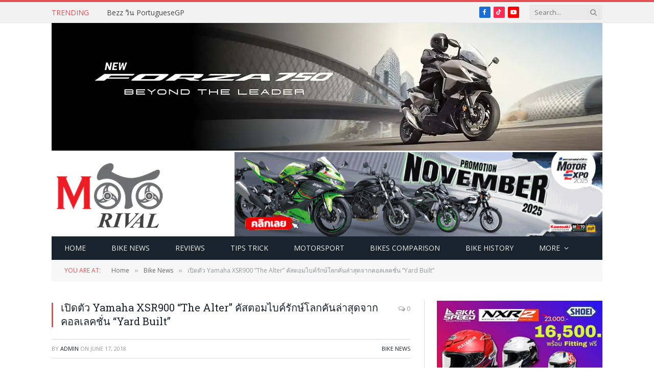

--- FILE ---
content_type: text/html; charset=UTF-8
request_url: https://www.motorival.com/yard-built-yamaha-xsr900-the-alter-by-dab-motor/
body_size: 17087
content:

<!DOCTYPE html>
<html lang="en-US" class="s-light site-s-light">

<head>

	<meta charset="UTF-8" />
	<meta name="viewport" content="width=device-width, initial-scale=1" />
	
   
	<script type="application/javascript" src="//anymind360.com/js/1094/ats.js"></script>

	<style>
#wpadminbar #wp-admin-bar-wccp_free_top_button .ab-icon:before {
	content: "\f160";
	color: #02CA02;
	top: 3px;
}
#wpadminbar #wp-admin-bar-wccp_free_top_button .ab-icon {
	transform: rotate(45deg);
}
</style>
<meta name='robots' content='index, follow, max-image-preview:large, max-snippet:-1, max-video-preview:-1' />
	<style>img:is([sizes="auto" i], [sizes^="auto," i]) { contain-intrinsic-size: 3000px 1500px }</style>
	
	<!-- This site is optimized with the Yoast SEO plugin v24.9 - https://yoast.com/wordpress/plugins/seo/ -->
	<title>เปิดตัว Yamaha XSR900 &quot;The Alter&quot; คัสตอมไบค์รักษ์โลกคันล่าสุดจากคอลเลคชั่น &quot;Yard Built&quot; - Motorival.com</title><link rel="preload" as="image" imagesrcset="https://www.motorival.com/wp-content/uploads/2018/06/2018-yamaha-xsr900-the-alter-yard-built-02.jpg" imagesizes="(max-width: 708px) 100vw, 708px" /><link rel="preload" as="font" href="https://www.motorival.com/wp-content/themes/smart-mag/css/icons/fonts/ts-icons.woff2?v3.2" type="font/woff2" crossorigin="anonymous" />
	<link rel="canonical" href="https://www.motorival.com/yard-built-yamaha-xsr900-the-alter-by-dab-motor/" />
	<meta property="og:locale" content="en_US" />
	<meta property="og:type" content="article" />
	<meta property="og:title" content="เปิดตัว Yamaha XSR900 &quot;The Alter&quot; คัสตอมไบค์รักษ์โลกคันล่าสุดจากคอลเลคชั่น &quot;Yard Built&quot; - Motorival.com" />
	<meta property="og:description" content="ยังคงมีออกมาให้เห็นกันเรื่อยๆสำหรับแคมเปญชุดแต่ง &#8220;Yard Built&#8221; ของ Yamaha ซึ่งในครั้งนี้เราก็ยังเป็นคราวของเจ้า XSR900 อยู่เช่นเดิม แต่เพิ่มเติมความรักษ์โลกมากขึ้นเพราะทางสำนักแต่ง Dab Motors เจ้าของผลงานได้สร้างชุดแฟริ่งที่สามารถย่อยสลายได้ออกมาเพื่อใช้กับเจ้า &#8220;The Alter&#8221; คันนี้โดยเฉพาะ และนอกจากชุดแฟริ่งที่ใช้วัสดุย่อยสลายง่ายอย่าง &#8220;ต้นปอป่าน&#8221; มาเป็นส่วนประกอบหลักของงานตกแต่งแล้ว ทางสำนักยังสร้างชิ้นส่วนสำคัญอื่นๆทั้ง ซับเฟรม, ตุ๊กตาแฮนด์, รวมถึงแผงคอที่ผลิตด้วยเทคโนโลยี 3D Print เป็นส่วนประกอบยิบย่อยของตัวรถอีกด้วย ด้านส่วนเสริมอื่นๆก็ยังมี ชุดแถบไป LED น้ำหนักเบา, แฮนด์บาร์, ปลอกแฮนด์, ชุดล้อคาร์บอนจาก Rotobox, ชุดเบรกเต็มระบบจาก Brembo ทั้งก้านเบรก, ปั๊มบน, ปั๊มล่าง, หน้าหลังครบครัน ปิดท้ายด้วยชุดระบบกันสะเทือนประสิทธิภาพสูงจาก Ohlins รุ่น NIX30 สำหรับด้านหน้า และ STX46 สำหรับด้านหลัง อ่านข่าว Yamaha เพิ่มเติมได้ที่นี่ เพื่อนๆ Bikers สามารถติดตามข่าวสารวงการล้อ ได้ทางแฟนเพจ MotoRival" />
	<meta property="og:url" content="https://www.motorival.com/yard-built-yamaha-xsr900-the-alter-by-dab-motor/" />
	<meta property="og:site_name" content="Motorival.com" />
	<meta property="article:publisher" content="https://www.facebook.com/motorival" />
	<meta property="article:published_time" content="2018-06-16T20:41:02+00:00" />
	<meta property="article:modified_time" content="2018-06-16T20:42:48+00:00" />
	<meta property="og:image" content="https://www.motorival.com/wp-content/uploads/2018/06/2018-yamaha-xsr900-the-alter-yard-built-02.jpg" />
	<meta property="og:image:width" content="800" />
	<meta property="og:image:height" content="451" />
	<meta property="og:image:type" content="image/jpeg" />
	<meta name="author" content="admin" />
	<meta name="twitter:card" content="summary_large_image" />
	<meta name="twitter:creator" content="@MotoRival2015" />
	<meta name="twitter:site" content="@MotoRival2015" />
	<meta name="twitter:label1" content="Written by" />
	<meta name="twitter:data1" content="admin" />
	<script type="application/ld+json" class="yoast-schema-graph">{"@context":"https://schema.org","@graph":[{"@type":"Article","@id":"https://www.motorival.com/yard-built-yamaha-xsr900-the-alter-by-dab-motor/#article","isPartOf":{"@id":"https://www.motorival.com/yard-built-yamaha-xsr900-the-alter-by-dab-motor/"},"author":{"name":"admin","@id":"https://www.motorival.com/#/schema/person/78afa6f9db1eb49ac8f59b02165ddad3"},"headline":"เปิดตัว Yamaha XSR900 &#8220;The Alter&#8221; คัสตอมไบค์รักษ์โลกคันล่าสุดจากคอลเลคชั่น &#8220;Yard Built&#8221;","datePublished":"2018-06-16T20:41:02+00:00","dateModified":"2018-06-16T20:42:48+00:00","mainEntityOfPage":{"@id":"https://www.motorival.com/yard-built-yamaha-xsr900-the-alter-by-dab-motor/"},"wordCount":36,"publisher":{"@id":"https://www.motorival.com/#organization"},"image":{"@id":"https://www.motorival.com/yard-built-yamaha-xsr900-the-alter-by-dab-motor/#primaryimage"},"thumbnailUrl":"https://www.motorival.com/wp-content/uploads/2018/06/2018-yamaha-xsr900-the-alter-yard-built-02.jpg","keywords":["xsr900","yamaha","yard built"],"articleSection":["Bike News"],"inLanguage":"en-US"},{"@type":"WebPage","@id":"https://www.motorival.com/yard-built-yamaha-xsr900-the-alter-by-dab-motor/","url":"https://www.motorival.com/yard-built-yamaha-xsr900-the-alter-by-dab-motor/","name":"เปิดตัว Yamaha XSR900 \"The Alter\" คัสตอมไบค์รักษ์โลกคันล่าสุดจากคอลเลคชั่น \"Yard Built\" - Motorival.com","isPartOf":{"@id":"https://www.motorival.com/#website"},"primaryImageOfPage":{"@id":"https://www.motorival.com/yard-built-yamaha-xsr900-the-alter-by-dab-motor/#primaryimage"},"image":{"@id":"https://www.motorival.com/yard-built-yamaha-xsr900-the-alter-by-dab-motor/#primaryimage"},"thumbnailUrl":"https://www.motorival.com/wp-content/uploads/2018/06/2018-yamaha-xsr900-the-alter-yard-built-02.jpg","datePublished":"2018-06-16T20:41:02+00:00","dateModified":"2018-06-16T20:42:48+00:00","breadcrumb":{"@id":"https://www.motorival.com/yard-built-yamaha-xsr900-the-alter-by-dab-motor/#breadcrumb"},"inLanguage":"en-US","potentialAction":[{"@type":"ReadAction","target":["https://www.motorival.com/yard-built-yamaha-xsr900-the-alter-by-dab-motor/"]}]},{"@type":"ImageObject","inLanguage":"en-US","@id":"https://www.motorival.com/yard-built-yamaha-xsr900-the-alter-by-dab-motor/#primaryimage","url":"https://www.motorival.com/wp-content/uploads/2018/06/2018-yamaha-xsr900-the-alter-yard-built-02.jpg","contentUrl":"https://www.motorival.com/wp-content/uploads/2018/06/2018-yamaha-xsr900-the-alter-yard-built-02.jpg","width":800,"height":451},{"@type":"BreadcrumbList","@id":"https://www.motorival.com/yard-built-yamaha-xsr900-the-alter-by-dab-motor/#breadcrumb","itemListElement":[{"@type":"ListItem","position":1,"name":"Home","item":"https://www.motorival.com/"},{"@type":"ListItem","position":2,"name":"เปิดตัว Yamaha XSR900 &#8220;The Alter&#8221; คัสตอมไบค์รักษ์โลกคันล่าสุดจากคอลเลคชั่น &#8220;Yard Built&#8221;"}]},{"@type":"WebSite","@id":"https://www.motorival.com/#website","url":"https://www.motorival.com/","name":"Motorival.com","description":"ข่าวมอเตอร์ไซค์","publisher":{"@id":"https://www.motorival.com/#organization"},"potentialAction":[{"@type":"SearchAction","target":{"@type":"EntryPoint","urlTemplate":"https://www.motorival.com/?s={search_term_string}"},"query-input":{"@type":"PropertyValueSpecification","valueRequired":true,"valueName":"search_term_string"}}],"inLanguage":"en-US"},{"@type":"Organization","@id":"https://www.motorival.com/#organization","name":"Motorival.com","url":"https://www.motorival.com/","logo":{"@type":"ImageObject","inLanguage":"en-US","@id":"https://www.motorival.com/#/schema/logo/image/","url":"https://www.motorival.com/wp-content/uploads/2025/01/MotoRival-Logo-Favicon.webp","contentUrl":"https://www.motorival.com/wp-content/uploads/2025/01/MotoRival-Logo-Favicon.webp","width":512,"height":512,"caption":"Motorival.com"},"image":{"@id":"https://www.motorival.com/#/schema/logo/image/"},"sameAs":["https://www.facebook.com/motorival","https://x.com/MotoRival2015"]},{"@type":"Person","@id":"https://www.motorival.com/#/schema/person/78afa6f9db1eb49ac8f59b02165ddad3","name":"admin","image":{"@type":"ImageObject","inLanguage":"en-US","@id":"https://www.motorival.com/#/schema/person/image/","url":"https://secure.gravatar.com/avatar/48aa973f3a6685324012271eb2eee94df3714bf74d6a0f09fc7cb4fad84f6552?s=96&d=mm&r=g","contentUrl":"https://secure.gravatar.com/avatar/48aa973f3a6685324012271eb2eee94df3714bf74d6a0f09fc7cb4fad84f6552?s=96&d=mm&r=g","caption":"admin"},"url":"https://www.motorival.com/author/admin/"}]}</script>
	<!-- / Yoast SEO plugin. -->


<link rel='dns-prefetch' href='//fonts.googleapis.com' />
<link rel="alternate" type="application/rss+xml" title="Motorival.com &raquo; Feed" href="https://www.motorival.com/feed/" />
<script type="text/javascript">
/* <![CDATA[ */
window._wpemojiSettings = {"baseUrl":"https:\/\/s.w.org\/images\/core\/emoji\/15.1.0\/72x72\/","ext":".png","svgUrl":"https:\/\/s.w.org\/images\/core\/emoji\/15.1.0\/svg\/","svgExt":".svg","source":{"concatemoji":"https:\/\/www.motorival.com\/wp-includes\/js\/wp-emoji-release.min.js?ver=6.8"}};
/*! This file is auto-generated */
!function(i,n){var o,s,e;function c(e){try{var t={supportTests:e,timestamp:(new Date).valueOf()};sessionStorage.setItem(o,JSON.stringify(t))}catch(e){}}function p(e,t,n){e.clearRect(0,0,e.canvas.width,e.canvas.height),e.fillText(t,0,0);var t=new Uint32Array(e.getImageData(0,0,e.canvas.width,e.canvas.height).data),r=(e.clearRect(0,0,e.canvas.width,e.canvas.height),e.fillText(n,0,0),new Uint32Array(e.getImageData(0,0,e.canvas.width,e.canvas.height).data));return t.every(function(e,t){return e===r[t]})}function u(e,t,n){switch(t){case"flag":return n(e,"\ud83c\udff3\ufe0f\u200d\u26a7\ufe0f","\ud83c\udff3\ufe0f\u200b\u26a7\ufe0f")?!1:!n(e,"\ud83c\uddfa\ud83c\uddf3","\ud83c\uddfa\u200b\ud83c\uddf3")&&!n(e,"\ud83c\udff4\udb40\udc67\udb40\udc62\udb40\udc65\udb40\udc6e\udb40\udc67\udb40\udc7f","\ud83c\udff4\u200b\udb40\udc67\u200b\udb40\udc62\u200b\udb40\udc65\u200b\udb40\udc6e\u200b\udb40\udc67\u200b\udb40\udc7f");case"emoji":return!n(e,"\ud83d\udc26\u200d\ud83d\udd25","\ud83d\udc26\u200b\ud83d\udd25")}return!1}function f(e,t,n){var r="undefined"!=typeof WorkerGlobalScope&&self instanceof WorkerGlobalScope?new OffscreenCanvas(300,150):i.createElement("canvas"),a=r.getContext("2d",{willReadFrequently:!0}),o=(a.textBaseline="top",a.font="600 32px Arial",{});return e.forEach(function(e){o[e]=t(a,e,n)}),o}function t(e){var t=i.createElement("script");t.src=e,t.defer=!0,i.head.appendChild(t)}"undefined"!=typeof Promise&&(o="wpEmojiSettingsSupports",s=["flag","emoji"],n.supports={everything:!0,everythingExceptFlag:!0},e=new Promise(function(e){i.addEventListener("DOMContentLoaded",e,{once:!0})}),new Promise(function(t){var n=function(){try{var e=JSON.parse(sessionStorage.getItem(o));if("object"==typeof e&&"number"==typeof e.timestamp&&(new Date).valueOf()<e.timestamp+604800&&"object"==typeof e.supportTests)return e.supportTests}catch(e){}return null}();if(!n){if("undefined"!=typeof Worker&&"undefined"!=typeof OffscreenCanvas&&"undefined"!=typeof URL&&URL.createObjectURL&&"undefined"!=typeof Blob)try{var e="postMessage("+f.toString()+"("+[JSON.stringify(s),u.toString(),p.toString()].join(",")+"));",r=new Blob([e],{type:"text/javascript"}),a=new Worker(URL.createObjectURL(r),{name:"wpTestEmojiSupports"});return void(a.onmessage=function(e){c(n=e.data),a.terminate(),t(n)})}catch(e){}c(n=f(s,u,p))}t(n)}).then(function(e){for(var t in e)n.supports[t]=e[t],n.supports.everything=n.supports.everything&&n.supports[t],"flag"!==t&&(n.supports.everythingExceptFlag=n.supports.everythingExceptFlag&&n.supports[t]);n.supports.everythingExceptFlag=n.supports.everythingExceptFlag&&!n.supports.flag,n.DOMReady=!1,n.readyCallback=function(){n.DOMReady=!0}}).then(function(){return e}).then(function(){var e;n.supports.everything||(n.readyCallback(),(e=n.source||{}).concatemoji?t(e.concatemoji):e.wpemoji&&e.twemoji&&(t(e.twemoji),t(e.wpemoji)))}))}((window,document),window._wpemojiSettings);
/* ]]> */
</script>
<style id='wp-emoji-styles-inline-css' type='text/css'>

	img.wp-smiley, img.emoji {
		display: inline !important;
		border: none !important;
		box-shadow: none !important;
		height: 1em !important;
		width: 1em !important;
		margin: 0 0.07em !important;
		vertical-align: -0.1em !important;
		background: none !important;
		padding: 0 !important;
	}
</style>
<link rel='stylesheet' id='wp-block-library-css' href='https://www.motorival.com/wp-includes/css/dist/block-library/style.min.css?ver=6.8' type='text/css' media='all' />
<style id='classic-theme-styles-inline-css' type='text/css'>
/*! This file is auto-generated */
.wp-block-button__link{color:#fff;background-color:#32373c;border-radius:9999px;box-shadow:none;text-decoration:none;padding:calc(.667em + 2px) calc(1.333em + 2px);font-size:1.125em}.wp-block-file__button{background:#32373c;color:#fff;text-decoration:none}
</style>
<style id='global-styles-inline-css' type='text/css'>
:root{--wp--preset--aspect-ratio--square: 1;--wp--preset--aspect-ratio--4-3: 4/3;--wp--preset--aspect-ratio--3-4: 3/4;--wp--preset--aspect-ratio--3-2: 3/2;--wp--preset--aspect-ratio--2-3: 2/3;--wp--preset--aspect-ratio--16-9: 16/9;--wp--preset--aspect-ratio--9-16: 9/16;--wp--preset--color--black: #000000;--wp--preset--color--cyan-bluish-gray: #abb8c3;--wp--preset--color--white: #ffffff;--wp--preset--color--pale-pink: #f78da7;--wp--preset--color--vivid-red: #cf2e2e;--wp--preset--color--luminous-vivid-orange: #ff6900;--wp--preset--color--luminous-vivid-amber: #fcb900;--wp--preset--color--light-green-cyan: #7bdcb5;--wp--preset--color--vivid-green-cyan: #00d084;--wp--preset--color--pale-cyan-blue: #8ed1fc;--wp--preset--color--vivid-cyan-blue: #0693e3;--wp--preset--color--vivid-purple: #9b51e0;--wp--preset--gradient--vivid-cyan-blue-to-vivid-purple: linear-gradient(135deg,rgba(6,147,227,1) 0%,rgb(155,81,224) 100%);--wp--preset--gradient--light-green-cyan-to-vivid-green-cyan: linear-gradient(135deg,rgb(122,220,180) 0%,rgb(0,208,130) 100%);--wp--preset--gradient--luminous-vivid-amber-to-luminous-vivid-orange: linear-gradient(135deg,rgba(252,185,0,1) 0%,rgba(255,105,0,1) 100%);--wp--preset--gradient--luminous-vivid-orange-to-vivid-red: linear-gradient(135deg,rgba(255,105,0,1) 0%,rgb(207,46,46) 100%);--wp--preset--gradient--very-light-gray-to-cyan-bluish-gray: linear-gradient(135deg,rgb(238,238,238) 0%,rgb(169,184,195) 100%);--wp--preset--gradient--cool-to-warm-spectrum: linear-gradient(135deg,rgb(74,234,220) 0%,rgb(151,120,209) 20%,rgb(207,42,186) 40%,rgb(238,44,130) 60%,rgb(251,105,98) 80%,rgb(254,248,76) 100%);--wp--preset--gradient--blush-light-purple: linear-gradient(135deg,rgb(255,206,236) 0%,rgb(152,150,240) 100%);--wp--preset--gradient--blush-bordeaux: linear-gradient(135deg,rgb(254,205,165) 0%,rgb(254,45,45) 50%,rgb(107,0,62) 100%);--wp--preset--gradient--luminous-dusk: linear-gradient(135deg,rgb(255,203,112) 0%,rgb(199,81,192) 50%,rgb(65,88,208) 100%);--wp--preset--gradient--pale-ocean: linear-gradient(135deg,rgb(255,245,203) 0%,rgb(182,227,212) 50%,rgb(51,167,181) 100%);--wp--preset--gradient--electric-grass: linear-gradient(135deg,rgb(202,248,128) 0%,rgb(113,206,126) 100%);--wp--preset--gradient--midnight: linear-gradient(135deg,rgb(2,3,129) 0%,rgb(40,116,252) 100%);--wp--preset--font-size--small: 13px;--wp--preset--font-size--medium: 20px;--wp--preset--font-size--large: 36px;--wp--preset--font-size--x-large: 42px;--wp--preset--spacing--20: 0.44rem;--wp--preset--spacing--30: 0.67rem;--wp--preset--spacing--40: 1rem;--wp--preset--spacing--50: 1.5rem;--wp--preset--spacing--60: 2.25rem;--wp--preset--spacing--70: 3.38rem;--wp--preset--spacing--80: 5.06rem;--wp--preset--shadow--natural: 6px 6px 9px rgba(0, 0, 0, 0.2);--wp--preset--shadow--deep: 12px 12px 50px rgba(0, 0, 0, 0.4);--wp--preset--shadow--sharp: 6px 6px 0px rgba(0, 0, 0, 0.2);--wp--preset--shadow--outlined: 6px 6px 0px -3px rgba(255, 255, 255, 1), 6px 6px rgba(0, 0, 0, 1);--wp--preset--shadow--crisp: 6px 6px 0px rgba(0, 0, 0, 1);}:where(.is-layout-flex){gap: 0.5em;}:where(.is-layout-grid){gap: 0.5em;}body .is-layout-flex{display: flex;}.is-layout-flex{flex-wrap: wrap;align-items: center;}.is-layout-flex > :is(*, div){margin: 0;}body .is-layout-grid{display: grid;}.is-layout-grid > :is(*, div){margin: 0;}:where(.wp-block-columns.is-layout-flex){gap: 2em;}:where(.wp-block-columns.is-layout-grid){gap: 2em;}:where(.wp-block-post-template.is-layout-flex){gap: 1.25em;}:where(.wp-block-post-template.is-layout-grid){gap: 1.25em;}.has-black-color{color: var(--wp--preset--color--black) !important;}.has-cyan-bluish-gray-color{color: var(--wp--preset--color--cyan-bluish-gray) !important;}.has-white-color{color: var(--wp--preset--color--white) !important;}.has-pale-pink-color{color: var(--wp--preset--color--pale-pink) !important;}.has-vivid-red-color{color: var(--wp--preset--color--vivid-red) !important;}.has-luminous-vivid-orange-color{color: var(--wp--preset--color--luminous-vivid-orange) !important;}.has-luminous-vivid-amber-color{color: var(--wp--preset--color--luminous-vivid-amber) !important;}.has-light-green-cyan-color{color: var(--wp--preset--color--light-green-cyan) !important;}.has-vivid-green-cyan-color{color: var(--wp--preset--color--vivid-green-cyan) !important;}.has-pale-cyan-blue-color{color: var(--wp--preset--color--pale-cyan-blue) !important;}.has-vivid-cyan-blue-color{color: var(--wp--preset--color--vivid-cyan-blue) !important;}.has-vivid-purple-color{color: var(--wp--preset--color--vivid-purple) !important;}.has-black-background-color{background-color: var(--wp--preset--color--black) !important;}.has-cyan-bluish-gray-background-color{background-color: var(--wp--preset--color--cyan-bluish-gray) !important;}.has-white-background-color{background-color: var(--wp--preset--color--white) !important;}.has-pale-pink-background-color{background-color: var(--wp--preset--color--pale-pink) !important;}.has-vivid-red-background-color{background-color: var(--wp--preset--color--vivid-red) !important;}.has-luminous-vivid-orange-background-color{background-color: var(--wp--preset--color--luminous-vivid-orange) !important;}.has-luminous-vivid-amber-background-color{background-color: var(--wp--preset--color--luminous-vivid-amber) !important;}.has-light-green-cyan-background-color{background-color: var(--wp--preset--color--light-green-cyan) !important;}.has-vivid-green-cyan-background-color{background-color: var(--wp--preset--color--vivid-green-cyan) !important;}.has-pale-cyan-blue-background-color{background-color: var(--wp--preset--color--pale-cyan-blue) !important;}.has-vivid-cyan-blue-background-color{background-color: var(--wp--preset--color--vivid-cyan-blue) !important;}.has-vivid-purple-background-color{background-color: var(--wp--preset--color--vivid-purple) !important;}.has-black-border-color{border-color: var(--wp--preset--color--black) !important;}.has-cyan-bluish-gray-border-color{border-color: var(--wp--preset--color--cyan-bluish-gray) !important;}.has-white-border-color{border-color: var(--wp--preset--color--white) !important;}.has-pale-pink-border-color{border-color: var(--wp--preset--color--pale-pink) !important;}.has-vivid-red-border-color{border-color: var(--wp--preset--color--vivid-red) !important;}.has-luminous-vivid-orange-border-color{border-color: var(--wp--preset--color--luminous-vivid-orange) !important;}.has-luminous-vivid-amber-border-color{border-color: var(--wp--preset--color--luminous-vivid-amber) !important;}.has-light-green-cyan-border-color{border-color: var(--wp--preset--color--light-green-cyan) !important;}.has-vivid-green-cyan-border-color{border-color: var(--wp--preset--color--vivid-green-cyan) !important;}.has-pale-cyan-blue-border-color{border-color: var(--wp--preset--color--pale-cyan-blue) !important;}.has-vivid-cyan-blue-border-color{border-color: var(--wp--preset--color--vivid-cyan-blue) !important;}.has-vivid-purple-border-color{border-color: var(--wp--preset--color--vivid-purple) !important;}.has-vivid-cyan-blue-to-vivid-purple-gradient-background{background: var(--wp--preset--gradient--vivid-cyan-blue-to-vivid-purple) !important;}.has-light-green-cyan-to-vivid-green-cyan-gradient-background{background: var(--wp--preset--gradient--light-green-cyan-to-vivid-green-cyan) !important;}.has-luminous-vivid-amber-to-luminous-vivid-orange-gradient-background{background: var(--wp--preset--gradient--luminous-vivid-amber-to-luminous-vivid-orange) !important;}.has-luminous-vivid-orange-to-vivid-red-gradient-background{background: var(--wp--preset--gradient--luminous-vivid-orange-to-vivid-red) !important;}.has-very-light-gray-to-cyan-bluish-gray-gradient-background{background: var(--wp--preset--gradient--very-light-gray-to-cyan-bluish-gray) !important;}.has-cool-to-warm-spectrum-gradient-background{background: var(--wp--preset--gradient--cool-to-warm-spectrum) !important;}.has-blush-light-purple-gradient-background{background: var(--wp--preset--gradient--blush-light-purple) !important;}.has-blush-bordeaux-gradient-background{background: var(--wp--preset--gradient--blush-bordeaux) !important;}.has-luminous-dusk-gradient-background{background: var(--wp--preset--gradient--luminous-dusk) !important;}.has-pale-ocean-gradient-background{background: var(--wp--preset--gradient--pale-ocean) !important;}.has-electric-grass-gradient-background{background: var(--wp--preset--gradient--electric-grass) !important;}.has-midnight-gradient-background{background: var(--wp--preset--gradient--midnight) !important;}.has-small-font-size{font-size: var(--wp--preset--font-size--small) !important;}.has-medium-font-size{font-size: var(--wp--preset--font-size--medium) !important;}.has-large-font-size{font-size: var(--wp--preset--font-size--large) !important;}.has-x-large-font-size{font-size: var(--wp--preset--font-size--x-large) !important;}
:where(.wp-block-post-template.is-layout-flex){gap: 1.25em;}:where(.wp-block-post-template.is-layout-grid){gap: 1.25em;}
:where(.wp-block-columns.is-layout-flex){gap: 2em;}:where(.wp-block-columns.is-layout-grid){gap: 2em;}
:root :where(.wp-block-pullquote){font-size: 1.5em;line-height: 1.6;}
</style>
<link rel='stylesheet' id='smartmag-core-css' href='https://www.motorival.com/wp-content/themes/smart-mag/style.css?ver=10.2.1' type='text/css' media='all' />
<link rel='stylesheet' id='smartmag-fonts-css' href='https://fonts.googleapis.com/css?family=Open+Sans%3A400%2C400i%2C600%2C700%7CRoboto+Slab%3A400%2C500&#038;display=swap' type='text/css' media='all' />
<link rel='stylesheet' id='smartmag-magnific-popup-css' href='https://www.motorival.com/wp-content/themes/smart-mag/css/lightbox.css?ver=10.2.1' type='text/css' media='all' />
<link rel='stylesheet' id='font-awesome4-css' href='https://www.motorival.com/wp-content/themes/smart-mag/css/fontawesome/css/font-awesome.min.css?ver=10.2.1' type='text/css' media='all' />
<link rel='stylesheet' id='smartmag-icons-css' href='https://www.motorival.com/wp-content/themes/smart-mag/css/icons/icons.css?ver=10.2.1' type='text/css' media='all' />
<link rel='stylesheet' id='smartmag-skin-css' href='https://www.motorival.com/wp-content/themes/smart-mag/css/skin-classic.css?ver=10.2.1' type='text/css' media='all' />
<style id='smartmag-skin-inline-css' type='text/css'>
:root { --c-main: #e54e53;
--c-main-rgb: 229,78,83;
--main-width: 1078px; }
.smart-head-mobile .smart-head-mid { border-top-width: 3px; }
.loop-grid .ratio-is-custom { padding-bottom: calc(100% / 1.88); }
.loop-list .ratio-is-custom { padding-bottom: calc(100% / 1.88); }
.list-post { --list-p-media-width: 40%; --list-p-media-max-width: 85%; }
.list-post .media:not(i) { --list-p-media-max-width: 40%; }
.loop-small .ratio-is-custom { padding-bottom: calc(100% / 1.149); }
.loop-small .media:not(i) { max-width: 75px; }
.single .featured .ratio-is-custom { padding-bottom: calc(100% / 2); }


</style>
<link rel='stylesheet' id='smart-mag-child-css' href='https://www.motorival.com/wp-content/themes/smart-mag-child/style.css?ver=1.0' type='text/css' media='all' />
<script type="text/javascript" id="smartmag-lazy-inline-js-after">
/* <![CDATA[ */
/**
 * @copyright ThemeSphere
 * @preserve
 */
var BunyadLazy={};BunyadLazy.load=function(){function a(e,n){var t={};e.dataset.bgset&&e.dataset.sizes?(t.sizes=e.dataset.sizes,t.srcset=e.dataset.bgset):t.src=e.dataset.bgsrc,function(t){var a=t.dataset.ratio;if(0<a){const e=t.parentElement;if(e.classList.contains("media-ratio")){const n=e.style;n.getPropertyValue("--a-ratio")||(n.paddingBottom=100/a+"%")}}}(e);var a,o=document.createElement("img");for(a in o.onload=function(){var t="url('"+(o.currentSrc||o.src)+"')",a=e.style;a.backgroundImage!==t&&requestAnimationFrame(()=>{a.backgroundImage=t,n&&n()}),o.onload=null,o.onerror=null,o=null},o.onerror=o.onload,t)o.setAttribute(a,t[a]);o&&o.complete&&0<o.naturalWidth&&o.onload&&o.onload()}function e(t){t.dataset.loaded||a(t,()=>{document.dispatchEvent(new Event("lazyloaded")),t.dataset.loaded=1})}function n(t){"complete"===document.readyState?t():window.addEventListener("load",t)}return{initEarly:function(){var t,a=()=>{document.querySelectorAll(".img.bg-cover:not(.lazyload)").forEach(e)};"complete"!==document.readyState?(t=setInterval(a,150),n(()=>{a(),clearInterval(t)})):a()},callOnLoad:n,initBgImages:function(t){t&&n(()=>{document.querySelectorAll(".img.bg-cover").forEach(e)})},bgLoad:a}}(),BunyadLazy.load.initEarly();
/* ]]> */
</script>
<script type="text/javascript" src="https://www.motorival.com/wp-includes/js/jquery/jquery.min.js?ver=3.7.1" id="jquery-core-js"></script>
<script type="text/javascript" src="https://www.motorival.com/wp-includes/js/jquery/jquery-migrate.min.js?ver=3.4.1" id="jquery-migrate-js"></script>
<link rel="https://api.w.org/" href="https://www.motorival.com/wp-json/" /><link rel="alternate" title="JSON" type="application/json" href="https://www.motorival.com/wp-json/wp/v2/posts/62147" /><link rel="EditURI" type="application/rsd+xml" title="RSD" href="https://www.motorival.com/xmlrpc.php?rsd" />
<meta name="generator" content="WordPress 6.8" />
<link rel='shortlink' href='https://www.motorival.com/?p=62147' />
<link rel="alternate" title="oEmbed (JSON)" type="application/json+oembed" href="https://www.motorival.com/wp-json/oembed/1.0/embed?url=https%3A%2F%2Fwww.motorival.com%2Fyard-built-yamaha-xsr900-the-alter-by-dab-motor%2F" />
<link rel="alternate" title="oEmbed (XML)" type="text/xml+oembed" href="https://www.motorival.com/wp-json/oembed/1.0/embed?url=https%3A%2F%2Fwww.motorival.com%2Fyard-built-yamaha-xsr900-the-alter-by-dab-motor%2F&#038;format=xml" />
<script id="wpcp_disable_selection" type="text/javascript">
var image_save_msg='You are not allowed to save images!';
	var no_menu_msg='Context Menu disabled!';
	var smessage = "Content is protected !!";

function disableEnterKey(e)
{
	var elemtype = e.target.tagName;
	
	elemtype = elemtype.toUpperCase();
	
	if (elemtype == "TEXT" || elemtype == "TEXTAREA" || elemtype == "INPUT" || elemtype == "PASSWORD" || elemtype == "SELECT" || elemtype == "OPTION" || elemtype == "EMBED")
	{
		elemtype = 'TEXT';
	}
	
	if (e.ctrlKey){
     var key;
     if(window.event)
          key = window.event.keyCode;     //IE
     else
          key = e.which;     //firefox (97)
    //if (key != 17) alert(key);
     if (elemtype!= 'TEXT' && (key == 97 || key == 65 || key == 67 || key == 99 || key == 88 || key == 120 || key == 26 || key == 85  || key == 86 || key == 83 || key == 43 || key == 73))
     {
		if(wccp_free_iscontenteditable(e)) return true;
		show_wpcp_message('You are not allowed to copy content or view source');
		return false;
     }else
     	return true;
     }
}


/*For contenteditable tags*/
function wccp_free_iscontenteditable(e)
{
	var e = e || window.event; // also there is no e.target property in IE. instead IE uses window.event.srcElement
  	
	var target = e.target || e.srcElement;

	var elemtype = e.target.nodeName;
	
	elemtype = elemtype.toUpperCase();
	
	var iscontenteditable = "false";
		
	if(typeof target.getAttribute!="undefined" ) iscontenteditable = target.getAttribute("contenteditable"); // Return true or false as string
	
	var iscontenteditable2 = false;
	
	if(typeof target.isContentEditable!="undefined" ) iscontenteditable2 = target.isContentEditable; // Return true or false as boolean

	if(target.parentElement.isContentEditable) iscontenteditable2 = true;
	
	if (iscontenteditable == "true" || iscontenteditable2 == true)
	{
		if(typeof target.style!="undefined" ) target.style.cursor = "text";
		
		return true;
	}
}

////////////////////////////////////
function disable_copy(e)
{	
	var e = e || window.event; // also there is no e.target property in IE. instead IE uses window.event.srcElement
	
	var elemtype = e.target.tagName;
	
	elemtype = elemtype.toUpperCase();
	
	if (elemtype == "TEXT" || elemtype == "TEXTAREA" || elemtype == "INPUT" || elemtype == "PASSWORD" || elemtype == "SELECT" || elemtype == "OPTION" || elemtype == "EMBED")
	{
		elemtype = 'TEXT';
	}
	
	if(wccp_free_iscontenteditable(e)) return true;
	
	var isSafari = /Safari/.test(navigator.userAgent) && /Apple Computer/.test(navigator.vendor);
	
	var checker_IMG = '';
	if (elemtype == "IMG" && checker_IMG == 'checked' && e.detail >= 2) {show_wpcp_message(alertMsg_IMG);return false;}
	if (elemtype != "TEXT")
	{
		if (smessage !== "" && e.detail == 2)
			show_wpcp_message(smessage);
		
		if (isSafari)
			return true;
		else
			return false;
	}	
}

//////////////////////////////////////////
function disable_copy_ie()
{
	var e = e || window.event;
	var elemtype = window.event.srcElement.nodeName;
	elemtype = elemtype.toUpperCase();
	if(wccp_free_iscontenteditable(e)) return true;
	if (elemtype == "IMG") {show_wpcp_message(alertMsg_IMG);return false;}
	if (elemtype != "TEXT" && elemtype != "TEXTAREA" && elemtype != "INPUT" && elemtype != "PASSWORD" && elemtype != "SELECT" && elemtype != "OPTION" && elemtype != "EMBED")
	{
		return false;
	}
}	
function reEnable()
{
	return true;
}
document.onkeydown = disableEnterKey;
document.onselectstart = disable_copy_ie;
if(navigator.userAgent.indexOf('MSIE')==-1)
{
	document.onmousedown = disable_copy;
	document.onclick = reEnable;
}
function disableSelection(target)
{
    //For IE This code will work
    if (typeof target.onselectstart!="undefined")
    target.onselectstart = disable_copy_ie;
    
    //For Firefox This code will work
    else if (typeof target.style.MozUserSelect!="undefined")
    {target.style.MozUserSelect="none";}
    
    //All other  (ie: Opera) This code will work
    else
    target.onmousedown=function(){return false}
    target.style.cursor = "default";
}
//Calling the JS function directly just after body load
window.onload = function(){disableSelection(document.body);};

//////////////////special for safari Start////////////////
var onlongtouch;
var timer;
var touchduration = 1000; //length of time we want the user to touch before we do something

var elemtype = "";
function touchstart(e) {
	var e = e || window.event;
  // also there is no e.target property in IE.
  // instead IE uses window.event.srcElement
  	var target = e.target || e.srcElement;
	
	elemtype = window.event.srcElement.nodeName;
	
	elemtype = elemtype.toUpperCase();
	
	if(!wccp_pro_is_passive()) e.preventDefault();
	if (!timer) {
		timer = setTimeout(onlongtouch, touchduration);
	}
}

function touchend() {
    //stops short touches from firing the event
    if (timer) {
        clearTimeout(timer);
        timer = null;
    }
	onlongtouch();
}

onlongtouch = function(e) { //this will clear the current selection if anything selected
	
	if (elemtype != "TEXT" && elemtype != "TEXTAREA" && elemtype != "INPUT" && elemtype != "PASSWORD" && elemtype != "SELECT" && elemtype != "EMBED" && elemtype != "OPTION")	
	{
		if (window.getSelection) {
			if (window.getSelection().empty) {  // Chrome
			window.getSelection().empty();
			} else if (window.getSelection().removeAllRanges) {  // Firefox
			window.getSelection().removeAllRanges();
			}
		} else if (document.selection) {  // IE?
			document.selection.empty();
		}
		return false;
	}
};

document.addEventListener("DOMContentLoaded", function(event) { 
    window.addEventListener("touchstart", touchstart, false);
    window.addEventListener("touchend", touchend, false);
});

function wccp_pro_is_passive() {

  var cold = false,
  hike = function() {};

  try {
	  const object1 = {};
  var aid = Object.defineProperty(object1, 'passive', {
  get() {cold = true}
  });
  window.addEventListener('test', hike, aid);
  window.removeEventListener('test', hike, aid);
  } catch (e) {}

  return cold;
}
/*special for safari End*/
</script>
<script id="wpcp_disable_Right_Click" type="text/javascript">
document.ondragstart = function() { return false;}
	function nocontext(e) {
	   return false;
	}
	document.oncontextmenu = nocontext;
</script>
<style>
.unselectable
{
-moz-user-select:none;
-webkit-user-select:none;
cursor: default;
}
html
{
-webkit-touch-callout: none;
-webkit-user-select: none;
-khtml-user-select: none;
-moz-user-select: none;
-ms-user-select: none;
user-select: none;
-webkit-tap-highlight-color: rgba(0,0,0,0);
}
</style>
<script id="wpcp_css_disable_selection" type="text/javascript">
var e = document.getElementsByTagName('body')[0];
if(e)
{
	e.setAttribute('unselectable',"on");
}
</script>

		<script>
		var BunyadSchemeKey = 'bunyad-scheme';
		(() => {
			const d = document.documentElement;
			const c = d.classList;
			var scheme = localStorage.getItem(BunyadSchemeKey);
			
			if (scheme) {
				d.dataset.origClass = c;
				scheme === 'dark' ? c.remove('s-light', 'site-s-light') : c.remove('s-dark', 'site-s-dark');
				c.add('site-s-' + scheme, 's-' + scheme);
			}
		})();
		</script>
		<meta name="generator" content="Elementor 3.28.4; features: e_font_icon_svg, additional_custom_breakpoints, e_local_google_fonts, e_element_cache; settings: css_print_method-external, google_font-enabled, font_display-swap">
			<style>
				.e-con.e-parent:nth-of-type(n+4):not(.e-lazyloaded):not(.e-no-lazyload),
				.e-con.e-parent:nth-of-type(n+4):not(.e-lazyloaded):not(.e-no-lazyload) * {
					background-image: none !important;
				}
				@media screen and (max-height: 1024px) {
					.e-con.e-parent:nth-of-type(n+3):not(.e-lazyloaded):not(.e-no-lazyload),
					.e-con.e-parent:nth-of-type(n+3):not(.e-lazyloaded):not(.e-no-lazyload) * {
						background-image: none !important;
					}
				}
				@media screen and (max-height: 640px) {
					.e-con.e-parent:nth-of-type(n+2):not(.e-lazyloaded):not(.e-no-lazyload),
					.e-con.e-parent:nth-of-type(n+2):not(.e-lazyloaded):not(.e-no-lazyload) * {
						background-image: none !important;
					}
				}
			</style>
			<link rel="icon" href="https://www.motorival.com/wp-content/uploads/2025/01/MotoRival-Logo-Favicon-150x150.webp" sizes="32x32" />
<link rel="icon" href="https://www.motorival.com/wp-content/uploads/2025/01/MotoRival-Logo-Favicon-300x300.webp" sizes="192x192" />
<link rel="apple-touch-icon" href="https://www.motorival.com/wp-content/uploads/2025/01/MotoRival-Logo-Favicon-300x300.webp" />
<meta name="msapplication-TileImage" content="https://www.motorival.com/wp-content/uploads/2025/01/MotoRival-Logo-Favicon-300x300.webp" />
		<style type="text/css" id="wp-custom-css">
			.entry-content {
    font-size: 18px !important;
}
.entry-content  h1 {
    font-size: 20px !important;
}
.smart-head-legacy {
    --head-mid-h: 165px;
}
.smart-head .h-text {
    height: 100%;
}
.main-footer .logo-text{
	display:none;
}
.smart-head .h-text img{
	    max-height: 100% !important;
}
.smart-head :where(.items-left) .logo-image {
    padding-right: 20px;
}
.smart-head .logo-image {
    padding: 5px 10px;
    background: #fff;
}
.smart-head-mobile .smart-head-mid.s-dark {
    background: #ffffff;
}
.smart-head-mobile .items-right i{
	color: #19232d;
}
.hamburger-icon .inner, .hamburger-icon .inner:before, .hamburger-icon .inner:after {
    background-color: #19232d;
}
.top-banner{
	margin-bottom:3px;
}
.smart-head-row .top-banner p,
.smart-head-row .top-banner p img.alignnone, img.alignnone{
	margin:0;
}
.motorival_pre_main_content p, 
.motorival_pre_main_content p img.alignnone,img.alignnone{
	margin:2px 0;
}
@media (min-width: 941px) {
    .motorival_pre_main_content {
        display: none !important;
    }
}
@media (min-width: 941px) and (max-width: 1200px) {
	.smart-head-mid {
			padding-right: 0;
	}
}
		</style>
		

</head>

<body class="wp-singular post-template-default single single-post postid-62147 single-format-standard wp-theme-smart-mag wp-child-theme-smart-mag-child unselectable right-sidebar post-layout-classic post-cat-12 has-lb has-lb-sm ts-img-hov-fade has-sb-sep layout-normal elementor-default elementor-kit-156587">



<div class="main-wrap">

	<div class="motorival_pre_main_content"><div class="motorival-baner"><p><a href="https://www.thaihonda.co.th/hondabigbike/motorcycle/sport-touring/newforza750-2025" target="_blank" rel="noopener"><img fetchpriority="high" decoding="async" class="alignnone wp-image-156714 size-full" src="https://www.motorival.com/wp-content/uploads/2025/05/Banner-H1-Honda-Forza-750.jpg" alt="" width="1078" height="250" /></a></p>
</div></div>
<div class="off-canvas-backdrop"></div>
<div class="mobile-menu-container off-canvas s-dark hide-menu-lg" id="off-canvas">

	<div class="off-canvas-head">
		<a href="#" class="close">
			<span class="visuallyhidden">Close Menu</span>
			<i class="tsi tsi-times"></i>
		</a>

		<div class="ts-logo">
					</div>
	</div>

	<div class="off-canvas-content">

					<ul class="mobile-menu"></ul>
		
		
		
		<div class="spc-social-block spc-social spc-social-b smart-head-social">
		
			
				<a href="https://www.facebook.com/motorival/" class="link service s-facebook" target="_blank" rel="nofollow noopener">
					<i class="icon tsi tsi-facebook"></i>					<span class="visuallyhidden">Facebook</span>
				</a>
									
			
				<a href="#" class="link service s-twitter" target="_blank" rel="nofollow noopener">
					<i class="icon tsi tsi-twitter"></i>					<span class="visuallyhidden">X (Twitter)</span>
				</a>
									
			
				<a href="#" class="link service s-instagram" target="_blank" rel="nofollow noopener">
					<i class="icon tsi tsi-instagram"></i>					<span class="visuallyhidden">Instagram</span>
				</a>
									
			
		</div>

		
	</div>

</div>
<div class="smart-head smart-head-legacy smart-head-main" id="smart-head" data-sticky="auto" data-sticky-type="smart" data-sticky-full>
		<div class="smart-head-row smart-head-top is-light smart-head-row-full">

		<div class="inner wrap">

							
				<div class="items items-left ">
				
<div class="trending-ticker" data-delay="8">
	<span class="heading">Trending</span>

	<ul>
				
			<li><a href="https://www.motorival.com/2025-portuguesegp-result/" class="post-link">Bezz วิน PortugueseGP</a></li>
		
				
			<li><a href="https://www.motorival.com/verstappen-motogp-interest/" class="post-link">Max Verstappen เผย! ถ้าไม่ได้แข่ง F1 จะเลือกแข่ง MotoGP แทน 🏍️🏁</a></li>
		
				
			<li><a href="https://www.motorival.com/am73-spr-portimao-2025/" class="post-link">AM73 คว้าวิน SPR Portimao</a></li>
		
				
			<li><a href="https://www.motorival.com/portuguesgp-2025-q2/" class="post-link">Bezz คว้าโพล PortuguesGP 2025</a></li>
		
				
			<li><a href="https://www.motorival.com/2026-sym-ttlbt-eicma2025/" class="post-link">2026 SYM TTLBT 508 “เต่า” บิ๊กสกูตเตอร์พรีเมียม สายทัวร์ริ่ง [EICMA2025]</a></li>
		
				
			<li><a href="https://www.motorival.com/top5-interesting-automatic-motorcycles/" class="post-link">5 อันดับ รถมอเตอร์ไซค์ สายออโต้คลาสเล็ก สเปคคนไทย</a></li>
		
				
			<li><a href="https://www.motorival.com/motor-expo-2025-bike-predict/" class="post-link">รวมรถใหม่ จ่อเปิด Motor Expo 2025 มีรุ่นอะไรบ้าง? [TIME2025]</a></li>
		
				
			<li><a href="https://www.motorival.com/portimao-2025-fp1/" class="post-link">AM73 เร็วสุด เปิดหัว Portimao 2025</a></li>
		
				
			</ul>
</div>
				</div>

							
				<div class="items items-center empty">
								</div>

							
				<div class="items items-right ">
				
		<div class="spc-social-block spc-social spc-social-c smart-head-social spc-social-colors spc-social-bg">
		
			
				<a href="https://www.facebook.com/motorival/" class="link service s-facebook" target="_blank" rel="nofollow noopener">
					<i class="icon tsi tsi-facebook"></i>					<span class="visuallyhidden">Facebook</span>
				</a>
									
			
				<a href="https://tiktok.com/@motorival.official/" class="link service s-tiktok" target="_blank" rel="nofollow noopener">
					<i class="icon tsi tsi-tiktok"></i>					<span class="visuallyhidden">TikTok</span>
				</a>
									
			
				<a href="https://youtube.com/@motorival/" class="link service s-youtube" target="_blank" rel="nofollow noopener">
					<i class="icon tsi tsi-youtube-play"></i>					<span class="visuallyhidden">YouTube</span>
				</a>
									
			
		</div>

		

	<div class="smart-head-search">
		<form role="search" class="search-form" action="https://www.motorival.com/" method="get">
			<input type="text" name="s" class="query live-search-query" value="" placeholder="Search..." autocomplete="off" />
			<button class="search-button" type="submit">
				<i class="tsi tsi-search"></i>
				<span class="visuallyhidden"></span>
			</button>
		</form>
	</div> <!-- .search -->

				</div>

						
		</div>
	</div>
		<div class="smart-head-row smart-head-row-full"><div class="inner wrap top-banner"><p><a href="https://www.thaihonda.co.th/hondabigbike/motorcycle/sport-touring/newforza750-2025" target="_blank" rel="noopener"><img fetchpriority="high" decoding="async" class="alignnone wp-image-156714 size-full" src="https://www.motorival.com/wp-content/uploads/2025/05/Banner-H1-Honda-Forza-750.jpg" alt="" width="1078" height="250" /></a></p>
</div></div>		<div class="smart-head-row smart-head-mid is-light smart-head-row-full">

		<div class="inner wrap">

							
				<div class="items items-left ">
					<a href="https://www.motorival.com/" title="Motorival.com" rel="home" class="logo-link ts-logo logo-is-image">
		<span>
			
				
					<img src="https://www.motorival.com/wp-content/uploads/2025/01/MotoRival-Logo-208x140-1.webp" class="logo-image" alt="Motorival.com" width="208" height="130"/>
									 
					</span>
	</a>				</div>

							
				<div class="items items-center empty">
								</div>

							
				<div class="items items-right ">
				
<div class="h-text h-text">
	<script type="text/javascript">

var images = [],
index = 0;

images[0] = "<a href = 'https://www.facebook.com/motoaholicshop'><img src='https://www.motorival.com/wp-content/uploads/2025/11/Kawasaki-Banner-nov2025.gif' style='width: 100%;height: auto;' alt='Sidebar Ad'></a>";
images[1] = "<a href = 'https://www.facebook.com/RoyalEnfieldPraram5'><img src='https://www.motorival.com/wp-content/uploads/2025/11/RE-Banner-nov2025.gif' style='width: 100%;height: auto;' alt='Sidebar Ad'></a>";
images[2] = "<a href = 'https://www.facebook.com/TriumphPraram5/'><img src='https://www.motorival.com/wp-content/uploads/2025/11/Triumph-Banner-nov2025.gif' style='width: 100%;height: auto;' alt='Sidebar Ad'></a>";
images[3] = "<a href = 'https://www.facebook.com/motopraram5'><img src='https://www.motorival.com/wp-content/uploads/2025/11/MotoGroup-Banner-nov2025.gif' style='width: 100%;height: auto;' alt='Sidebar Ad'></a>";

index = Math.floor(Math.random() * images.length);
document.write(images[index]);
//done
</script>
</div>				</div>

						
		</div>
	</div>
				<div class="smart-head-row smart-head-bot s-dark wrap">

		<div class="inner full">

							
				<div class="items items-left ">
					<div class="nav-wrap">
		<nav class="navigation navigation-main nav-hov-b">
			<ul id="menu-main" class="menu"><li id="menu-item-2327" class="menu-item menu-item-type-post_type menu-item-object-page menu-item-home menu-item-2327"><a href="https://www.motorival.com/" title="MotoRival">Home</a></li>
<li id="menu-item-73108" class="menu-item menu-item-type-post_type menu-item-object-page menu-item-73108"><a href="https://www.motorival.com/bike-news/" title="ข่าวสารรถจักรยานยนต์ จากทั่วทุกมุมโลก รถเปิดตัวใหม่ BigBike รถเล็ก และอุปกรณ์ที่เกี่ยวข้อง">Bike News</a></li>
<li id="menu-item-59700" class="menu-item menu-item-type-post_type menu-item-object-page menu-item-59700"><a href="https://www.motorival.com/reviews/" title="รีวิวมอเตอร์ไซค์">Reviews</a></li>
<li id="menu-item-59683" class="menu-item menu-item-type-post_type menu-item-object-page menu-item-59683"><a href="https://www.motorival.com/tips-trick/" title="ทิป เทคนิค">Tips Trick</a></li>
<li id="menu-item-59687" class="menu-item menu-item-type-post_type menu-item-object-page menu-item-59687"><a href="https://www.motorival.com/motorsport/" title="กีฬามอเตอร์สปอร์ต 2 ล้อ">Motorsport</a></li>
<li id="menu-item-91750" class="menu-item menu-item-type-post_type menu-item-object-page menu-item-91750"><a href="https://www.motorival.com/bikes-comparison/">Bikes Comparison</a></li>
<li id="menu-item-116462" class="menu-item menu-item-type-post_type menu-item-object-page menu-item-116462"><a href="https://www.motorival.com/bike-history/">Bike History</a></li>
<li id="menu-item-156612" class="menu-item menu-item-type-custom menu-item-object-custom menu-item-has-children menu-item-156612"><a href="#">More</a>
<ul class="sub-menu">
	<li id="menu-item-156803" class="menu-item menu-item-type-post_type menu-item-object-page menu-item-156803"><a href="https://www.motorival.com/special-scoop/">Special Scoop</a></li>
	<li id="menu-item-59703" class="menu-item menu-item-type-post_type menu-item-object-page menu-item-59703"><a href="https://www.motorival.com/interviews/" title="สัมภาษณ์บุคคลในแวดวง 2 ล้อ">Interviews</a></li>
	<li id="menu-item-59709" class="menu-item menu-item-type-post_type menu-item-object-page menu-item-59709"><a href="https://www.motorival.com/vdo/" title="วีดีโอคลิปที่น่าสนใจ">VDO</a></li>
	<li id="menu-item-29062" class="menu-item menu-item-type-post_type menu-item-object-page menu-item-29062"><a href="https://www.motorival.com/contact-mr/" title="ติดต่อเรา">Contact MotoRival</a></li>
</ul>
</li>
</ul>		</nav>
	</div>
				</div>

							
				<div class="items items-center empty">
								</div>

							
				<div class="items items-right empty">
								</div>

						
		</div>
	</div>
			</div>
<div class="smart-head smart-head-a smart-head-mobile" id="smart-head-mobile" data-sticky="mid" data-sticky-type="smart" data-sticky-full>
		<div class="smart-head-row smart-head-mid smart-head-row-3 s-dark smart-head-row-full">

		<div class="inner wrap">

							
				<div class="items items-left ">
				
<button class="offcanvas-toggle has-icon" type="button" aria-label="Menu">
	<span class="hamburger-icon hamburger-icon-a">
		<span class="inner"></span>
	</span>
</button>				</div>

							
				<div class="items items-center ">
					<a href="https://www.motorival.com/" title="Motorival.com" rel="home" class="logo-link ts-logo logo-is-image">
		<span>
			
				
					<img src="https://www.motorival.com/wp-content/uploads/2025/01/MotoRival-Logo-208x140-1.webp" class="logo-image" alt="Motorival.com" width="208" height="130"/>
									 
					</span>
	</a>				</div>

							
				<div class="items items-right ">
				

	<a href="#" class="search-icon has-icon-only is-icon" title="Search">
		<i class="tsi tsi-search"></i>
	</a>

				</div>

						
		</div>
	</div>
			</div>
<div class="motorival_pre_main_content"><div class="motorival-baner"><script type="text/javascript">

var images = [],
index = 0;

images[0] = "<a href = 'https://www.facebook.com/motoaholicshop'><img src='https://www.motorival.com/wp-content/uploads/2025/11/Kawasaki-Banner-nov2025.gif' style='width: 100%;height: auto;' alt='Sidebar Ad'></a>";
images[1] = "<a href = 'https://www.facebook.com/RoyalEnfieldPraram5'><img src='https://www.motorival.com/wp-content/uploads/2025/11/RE-Banner-nov2025.gif' style='width: 100%;height: auto;' alt='Sidebar Ad'></a>";
images[2] = "<a href = 'https://www.facebook.com/TriumphPraram5/'><img src='https://www.motorival.com/wp-content/uploads/2025/11/Triumph-Banner-nov2025.gif' style='width: 100%;height: auto;' alt='Sidebar Ad'></a>";
images[3] = "<a href = 'https://www.facebook.com/motopraram5'><img src='https://www.motorival.com/wp-content/uploads/2025/11/MotoGroup-Banner-nov2025.gif' style='width: 100%;height: auto;' alt='Sidebar Ad'></a>";

index = Math.floor(Math.random() * images.length);
document.write(images[index]);
//done
</script>
</div></div><nav class="breadcrumbs ts-contain breadcrumbs-b" id="breadcrumb"><div class="inner ts-contain "><span class="label">You are at:</span><span><a href="https://www.motorival.com/"><span>Home</span></a></span><span class="delim">&raquo;</span><span><a href="https://www.motorival.com/category/bike-news/"><span>Bike News</span></a></span><span class="delim">&raquo;</span><span class="current">เปิดตัว Yamaha XSR900 &#8220;The Alter&#8221; คัสตอมไบค์รักษ์โลกคันล่าสุดจากคอลเลคชั่น &#8220;Yard Built&#8221;</span></div></nav>
<div class="main ts-contain cf right-sidebar">
	
			<div class="ts-row">
		<div class="col-8 main-content">		
			<div class="the-post s-post-classic-above">

				
<article id="post-62147" class="post-62147 post type-post status-publish format-standard has-post-thumbnail category-bike-news tag-xsr900 tag-yamaha tag-yard-built title-above">
	
	<header class="the-post-header post-header cf">
	
				
					<div class="heading cf">
				
			<h1 class="post-title">
			เปิดตัว Yamaha XSR900 &#8220;The Alter&#8221; คัสตอมไบค์รักษ์โลกคันล่าสุดจากคอลเลคชั่น &#8220;Yard Built&#8221;			</h1>
			
			<a href="https://www.motorival.com/yard-built-yamaha-xsr900-the-alter-by-dab-motor/#respond" class="comments"><i class="tsi tsi-comments-o"></i> 0</a>
		
		</div>

		<div class="the-post-meta cf">
			<span class="posted-by">By 
				<span class="reviewer"><a href="https://www.motorival.com/author/admin/" title="Posts by admin" rel="author">admin</a></span>
			</span>
			 
			<span class="posted-on">on				<span class="dtreviewed">
					<time class="value-title" datetime="2018-06-17T03:41:02+07:00" title="2018-06-17">June 17, 2018</time>
				</span>
			</span>
			
			<span class="cats"><a href="https://www.motorival.com/category/bike-news/" rel="category tag">Bike News</a></span>
				
		</div>			
		
			
	<div class="featured">
				
			<a href="https://www.motorival.com/wp-content/uploads/2018/06/2018-yamaha-xsr900-the-alter-yard-built-02.jpg" class="image-link media-ratio ratio-is-custom" title="เปิดตัว Yamaha XSR900 &#8220;The Alter&#8221; คัสตอมไบค์รักษ์โลกคันล่าสุดจากคอลเลคชั่น &#8220;Yard Built&#8221;"><img width="708" height="354" src="https://www.motorival.com/wp-content/uploads/2018/06/2018-yamaha-xsr900-the-alter-yard-built-02.jpg" class="attachment-bunyad-main size-bunyad-main no-lazy skip-lazy wp-post-image" alt="" sizes="(max-width: 708px) 100vw, 708px" title="เปิดตัว Yamaha XSR900 &#8220;The Alter&#8221; คัสตอมไบค์รักษ์โลกคันล่าสุดจากคอลเลคชั่น &#8220;Yard Built&#8221;" decoding="async" /></a>		
						
			</div>

			
				
	</header>

	
<div class="post-content-wrap">
	
	<div class="post-content cf entry-content content-normal">

		
				
		<p>ยังคงมีออกมาให้เห็นกันเรื่อยๆสำหรับแคมเปญชุดแต่ง <a href="http://www.motorival.com/tag/yard-built/">&#8220;Yard Built&#8221;</a> ของ <a href="http://www.motorival.com/tag/yamaha/">Yamaha</a> ซึ่งในครั้งนี้เราก็ยังเป็นคราวของเจ้า <a href="http://www.motorival.com/tag/xsr900/">XSR900</a> อยู่เช่นเดิม แต่เพิ่มเติมความรักษ์โลกมากขึ้นเพราะทางสำนักแต่ง Dab Motors เจ้าของผลงานได้สร้างชุดแฟริ่งที่สามารถย่อยสลายได้ออกมาเพื่อใช้กับเจ้า &#8220;The Alter&#8221; คันนี้โดยเฉพาะ</p>
<p><a href="http://www.motorival.com/wp-content/uploads/2018/06/2018-yamaha-xsr900-the-alter-yard-built-04.jpg" rel="attachment wp-att-62151"><img decoding="async" src="http://www.motorival.com/wp-content/uploads/2018/06/2018-yamaha-xsr900-the-alter-yard-built-04.jpg" alt="2018-yamaha-xsr900-the-alter-yard-built-04" width="800" height="451" class="alignnone size-full wp-image-62151" srcset="https://www.motorival.com/wp-content/uploads/2018/06/2018-yamaha-xsr900-the-alter-yard-built-04.jpg 800w, https://www.motorival.com/wp-content/uploads/2018/06/2018-yamaha-xsr900-the-alter-yard-built-04-300x169.jpg 300w" sizes="(max-width: 800px) 100vw, 800px" /></a><br />
และนอกจากชุดแฟริ่งที่ใช้วัสดุย่อยสลายง่ายอย่าง &#8220;ต้นปอป่าน&#8221; มาเป็นส่วนประกอบหลักของงานตกแต่งแล้ว ทางสำนักยังสร้างชิ้นส่วนสำคัญอื่นๆทั้ง ซับเฟรม, ตุ๊กตาแฮนด์, รวมถึงแผงคอที่ผลิตด้วยเทคโนโลยี 3D Print เป็นส่วนประกอบยิบย่อยของตัวรถอีกด้วย</p>
<p><a href="http://www.motorival.com/wp-content/uploads/2018/06/2018-yamaha-xsr900-the-alter-yard-built-01.jpg" rel="attachment wp-att-62148"><img decoding="async" src="http://www.motorival.com/wp-content/uploads/2018/06/2018-yamaha-xsr900-the-alter-yard-built-01.jpg" alt="2018-yamaha-xsr900-the-alter-yard-built-01" width="800" height="451" class="alignnone size-full wp-image-62148" srcset="https://www.motorival.com/wp-content/uploads/2018/06/2018-yamaha-xsr900-the-alter-yard-built-01.jpg 800w, https://www.motorival.com/wp-content/uploads/2018/06/2018-yamaha-xsr900-the-alter-yard-built-01-300x169.jpg 300w" sizes="(max-width: 800px) 100vw, 800px" /></a><br />
ด้านส่วนเสริมอื่นๆก็ยังมี ชุดแถบไป LED น้ำหนักเบา, แฮนด์บาร์, ปลอกแฮนด์, ชุดล้อคาร์บอนจาก Rotobox, ชุดเบรกเต็มระบบจาก <a href="http://www.motorival.com/tag/brembo/">Brembo</a> ทั้งก้านเบรก, ปั๊มบน, ปั๊มล่าง, หน้าหลังครบครัน ปิดท้ายด้วยชุดระบบกันสะเทือนประสิทธิภาพสูงจาก <a href="http://www.motorival.com/tag/ohlins/">Ohlins</a> รุ่น NIX30 สำหรับด้านหน้า และ STX46 สำหรับด้านหลัง</p>
<p><iframe title="Yamaha Yard Built - XSR900 &#039;The ALTER&#039; by Dab Motors (FR)" width="708" height="398" src="https://www.youtube.com/embed/poGbFn496VM?feature=oembed" frameborder="0" allow="accelerometer; autoplay; clipboard-write; encrypted-media; gyroscope; picture-in-picture; web-share" referrerpolicy="strict-origin-when-cross-origin" allowfullscreen></iframe><br />
อ่านข่าว Yamaha เพิ่มเติมได้<a href="http://www.motorival.com/tag/yamaha/">ที่นี่</a></p>
<p>เพื่อนๆ Bikers สามารถติดตามข่าวสารวงการล้อ ได้ทางแฟนเพจ MotoRival ของเราครับ</p>
<div class="fb-page" data-href="https://www.facebook.com/motorival" data-small-header="false" data-adapt-container-width="true" data-hide-cover="false" data-show-facepile="true" data-show-posts="false">
<div class="fb-xfbml-parse-ignore">
<blockquote cite="https://www.facebook.com/motorival"><p><a href="https://www.facebook.com/motorival">Motorival</a></p></blockquote>
</div>
</div>

				
		
		
		
	</div>
</div>
	
	<div class="the-post-tags"><a href="https://www.motorival.com/tag/xsr900/" rel="tag">xsr900</a> <a href="https://www.motorival.com/tag/yamaha/" rel="tag">yamaha</a> <a href="https://www.motorival.com/tag/yard-built/" rel="tag">yard built</a></div>
		
</article>


	
	<div class="post-share-bot">
		<span class="info">Share.</span>
		
		<span class="share-links spc-social spc-social-colors spc-social-bg">

			
			
				<a href="https://www.facebook.com/sharer.php?u=https%3A%2F%2Fwww.motorival.com%2Fyard-built-yamaha-xsr900-the-alter-by-dab-motor%2F" class="service s-facebook tsi tsi-facebook" 
					title="Share on Facebook" target="_blank" rel="nofollow noopener">
					<span class="visuallyhidden">Facebook</span>

									</a>
					
			
				<a href="https://twitter.com/intent/tweet?url=https%3A%2F%2Fwww.motorival.com%2Fyard-built-yamaha-xsr900-the-alter-by-dab-motor%2F&#038;text=%E0%B9%80%E0%B8%9B%E0%B8%B4%E0%B8%94%E0%B8%95%E0%B8%B1%E0%B8%A7%20Yamaha%20XSR900%20%22The%20Alter%22%20%E0%B8%84%E0%B8%B1%E0%B8%AA%E0%B8%95%E0%B8%AD%E0%B8%A1%E0%B9%84%E0%B8%9A%E0%B8%84%E0%B9%8C%E0%B8%A3%E0%B8%B1%E0%B8%81%E0%B8%A9%E0%B9%8C%E0%B9%82%E0%B8%A5%E0%B8%81%E0%B8%84%E0%B8%B1%E0%B8%99%E0%B8%A5%E0%B9%88%E0%B8%B2%E0%B8%AA%E0%B8%B8%E0%B8%94%E0%B8%88%E0%B8%B2%E0%B8%81%E0%B8%84%E0%B8%AD%E0%B8%A5%E0%B9%80%E0%B8%A5%E0%B8%84%E0%B8%8A%E0%B8%B1%E0%B9%88%E0%B8%99%20%22Yard%20Built%22" class="service s-twitter tsi tsi-twitter" 
					title="Share on X (Twitter)" target="_blank" rel="nofollow noopener">
					<span class="visuallyhidden">Twitter</span>

									</a>
					
			
				<a href="https://pinterest.com/pin/create/button/?url=https%3A%2F%2Fwww.motorival.com%2Fyard-built-yamaha-xsr900-the-alter-by-dab-motor%2F&#038;media=https%3A%2F%2Fwww.motorival.com%2Fwp-content%2Fuploads%2F2018%2F06%2F2018-yamaha-xsr900-the-alter-yard-built-02.jpg&#038;description=%E0%B9%80%E0%B8%9B%E0%B8%B4%E0%B8%94%E0%B8%95%E0%B8%B1%E0%B8%A7%20Yamaha%20XSR900%20%22The%20Alter%22%20%E0%B8%84%E0%B8%B1%E0%B8%AA%E0%B8%95%E0%B8%AD%E0%B8%A1%E0%B9%84%E0%B8%9A%E0%B8%84%E0%B9%8C%E0%B8%A3%E0%B8%B1%E0%B8%81%E0%B8%A9%E0%B9%8C%E0%B9%82%E0%B8%A5%E0%B8%81%E0%B8%84%E0%B8%B1%E0%B8%99%E0%B8%A5%E0%B9%88%E0%B8%B2%E0%B8%AA%E0%B8%B8%E0%B8%94%E0%B8%88%E0%B8%B2%E0%B8%81%E0%B8%84%E0%B8%AD%E0%B8%A5%E0%B9%80%E0%B8%A5%E0%B8%84%E0%B8%8A%E0%B8%B1%E0%B9%88%E0%B8%99%20%22Yard%20Built%22" class="service s-pinterest tsi tsi-pinterest" 
					title="Share on Pinterest" target="_blank" rel="nofollow noopener">
					<span class="visuallyhidden">Pinterest</span>

									</a>
					
			
				<a href="https://www.linkedin.com/shareArticle?mini=true&#038;url=https%3A%2F%2Fwww.motorival.com%2Fyard-built-yamaha-xsr900-the-alter-by-dab-motor%2F" class="service s-linkedin tsi tsi-linkedin" 
					title="Share on LinkedIn" target="_blank" rel="nofollow noopener">
					<span class="visuallyhidden">LinkedIn</span>

									</a>
					
			
				<a href="https://www.tumblr.com/share/link?url=https%3A%2F%2Fwww.motorival.com%2Fyard-built-yamaha-xsr900-the-alter-by-dab-motor%2F&#038;name=%E0%B9%80%E0%B8%9B%E0%B8%B4%E0%B8%94%E0%B8%95%E0%B8%B1%E0%B8%A7%20Yamaha%20XSR900%20%22The%20Alter%22%20%E0%B8%84%E0%B8%B1%E0%B8%AA%E0%B8%95%E0%B8%AD%E0%B8%A1%E0%B9%84%E0%B8%9A%E0%B8%84%E0%B9%8C%E0%B8%A3%E0%B8%B1%E0%B8%81%E0%B8%A9%E0%B9%8C%E0%B9%82%E0%B8%A5%E0%B8%81%E0%B8%84%E0%B8%B1%E0%B8%99%E0%B8%A5%E0%B9%88%E0%B8%B2%E0%B8%AA%E0%B8%B8%E0%B8%94%E0%B8%88%E0%B8%B2%E0%B8%81%E0%B8%84%E0%B8%AD%E0%B8%A5%E0%B9%80%E0%B8%A5%E0%B8%84%E0%B8%8A%E0%B8%B1%E0%B9%88%E0%B8%99%20%22Yard%20Built%22" class="service s-tumblr tsi tsi-tumblr" 
					title="Share on Tumblr" target="_blank" rel="nofollow noopener">
					<span class="visuallyhidden">Tumblr</span>

									</a>
					
			
				<a href="mailto:?subject=%E0%B9%80%E0%B8%9B%E0%B8%B4%E0%B8%94%E0%B8%95%E0%B8%B1%E0%B8%A7%20Yamaha%20XSR900%20%22The%20Alter%22%20%E0%B8%84%E0%B8%B1%E0%B8%AA%E0%B8%95%E0%B8%AD%E0%B8%A1%E0%B9%84%E0%B8%9A%E0%B8%84%E0%B9%8C%E0%B8%A3%E0%B8%B1%E0%B8%81%E0%B8%A9%E0%B9%8C%E0%B9%82%E0%B8%A5%E0%B8%81%E0%B8%84%E0%B8%B1%E0%B8%99%E0%B8%A5%E0%B9%88%E0%B8%B2%E0%B8%AA%E0%B8%B8%E0%B8%94%E0%B8%88%E0%B8%B2%E0%B8%81%E0%B8%84%E0%B8%AD%E0%B8%A5%E0%B9%80%E0%B8%A5%E0%B8%84%E0%B8%8A%E0%B8%B1%E0%B9%88%E0%B8%99%20%22Yard%20Built%22&#038;body=https%3A%2F%2Fwww.motorival.com%2Fyard-built-yamaha-xsr900-the-alter-by-dab-motor%2F" class="service s-email tsi tsi-envelope-o" 
					title="Share via Email" target="_blank" rel="nofollow noopener">
					<span class="visuallyhidden">Email</span>

									</a>
					
			
			
		</span>
	</div>
	



	<div class="author-box">
		<section class="author-info">

	<img alt='' src='https://secure.gravatar.com/avatar/48aa973f3a6685324012271eb2eee94df3714bf74d6a0f09fc7cb4fad84f6552?s=95&#038;d=mm&#038;r=g' srcset='https://secure.gravatar.com/avatar/48aa973f3a6685324012271eb2eee94df3714bf74d6a0f09fc7cb4fad84f6552?s=190&#038;d=mm&#038;r=g 2x' class='avatar avatar-95 photo' height='95' width='95' decoding='async'/>	
	<div class="description">
		<a href="https://www.motorival.com/author/admin/" title="Posts by admin" rel="author">admin</a>		
		<ul class="social-icons">
				</ul>
		
		<p class="bio"></p>
	</div>
	
</section>	</div>


	<section class="related-posts">
							
							
				<div class="block-head block-head-ac block-head-a block-head-a2 is-left">

					<h4 class="heading">Related <span class="color">Posts</span></h4>					
									</div>
				
			
				<section class="block-wrap block-grid cols-gap-sm mb-none" data-id="1">

				
			<div class="block-content">
					
	<div class="loop loop-grid loop-grid-sm grid grid-3 md:grid-2 xs:grid-1">

					
<article class="l-post grid-post grid-sm-post">

	
			<div class="media">

		
			<a href="https://www.motorival.com/2026-sym-ttlbt-eicma2025/" class="image-link media-ratio ratio-is-custom" title="2026 SYM TTLBT 508 “เต่า” บิ๊กสกูตเตอร์พรีเมียม สายทัวร์ริ่ง [EICMA2025]"><span data-bgsrc="https://www.motorival.com/wp-content/uploads/2025/11/SYM-TTLBT-450x338.png" class="img bg-cover wp-post-image attachment-bunyad-medium size-bunyad-medium lazyload" data-bgset="https://www.motorival.com/wp-content/uploads/2025/11/SYM-TTLBT-450x338.png 450w, https://www.motorival.com/wp-content/uploads/2025/11/SYM-TTLBT-300x225.png 300w, https://www.motorival.com/wp-content/uploads/2025/11/SYM-TTLBT-768x576.png 768w, https://www.motorival.com/wp-content/uploads/2025/11/SYM-TTLBT.png 850w" data-sizes="(max-width: 339px) 100vw, 339px" role="img" aria-label="SYM-TTLBT"></span></a>			
			
			
			
		
		</div>
	

	
		<div class="content">

			<div class="post-meta post-meta-a"><h2 class="is-title post-title"><a href="https://www.motorival.com/2026-sym-ttlbt-eicma2025/">2026 SYM TTLBT 508 “เต่า” บิ๊กสกูตเตอร์พรีเมียม สายทัวร์ริ่ง [EICMA2025]</a></h2></div>			
			
			
		</div>

	
</article>					
<article class="l-post grid-post grid-sm-post">

	
			<div class="media">

		
			<a href="https://www.motorival.com/top5-interesting-automatic-motorcycles/" class="image-link media-ratio ratio-is-custom" title="5 อันดับ รถมอเตอร์ไซค์ สายออโต้คลาสเล็ก สเปคคนไทย"><span data-bgsrc="https://www.motorival.com/wp-content/uploads/2025/10/5-อันดับรถออโต้คลาสเล็กสุดคุ้มค่า-2-1-450x253.png" class="img bg-cover wp-post-image attachment-bunyad-medium size-bunyad-medium lazyload" data-bgset="https://www.motorival.com/wp-content/uploads/2025/10/5-อันดับรถออโต้คลาสเล็กสุดคุ้มค่า-2-1-450x253.png 450w, https://www.motorival.com/wp-content/uploads/2025/10/5-อันดับรถออโต้คลาสเล็กสุดคุ้มค่า-2-1-300x169.png 300w, https://www.motorival.com/wp-content/uploads/2025/10/5-อันดับรถออโต้คลาสเล็กสุดคุ้มค่า-2-1-768x432.png 768w, https://www.motorival.com/wp-content/uploads/2025/10/5-อันดับรถออโต้คลาสเล็กสุดคุ้มค่า-2-1-150x84.png 150w, https://www.motorival.com/wp-content/uploads/2025/10/5-อันดับรถออโต้คลาสเล็กสุดคุ้มค่า-2-1.png 800w" data-sizes="(max-width: 339px) 100vw, 339px"></span></a>			
			
			
			
		
		</div>
	

	
		<div class="content">

			<div class="post-meta post-meta-a"><h2 class="is-title post-title"><a href="https://www.motorival.com/top5-interesting-automatic-motorcycles/">5 อันดับ รถมอเตอร์ไซค์ สายออโต้คลาสเล็ก สเปคคนไทย</a></h2></div>			
			
			
		</div>

	
</article>					
<article class="l-post grid-post grid-sm-post">

	
			<div class="media">

		
			<a href="https://www.motorival.com/motor-expo-2025-bike-predict/" class="image-link media-ratio ratio-is-custom" title="รวมรถใหม่ จ่อเปิด Motor Expo 2025 มีรุ่นอะไรบ้าง? [TIME2025]"><span data-bgsrc="https://www.motorival.com/wp-content/uploads/2025/11/motor-expo-2025-predict-002-450x253.jpg" class="img bg-cover wp-post-image attachment-bunyad-medium size-bunyad-medium lazyload" data-bgset="https://www.motorival.com/wp-content/uploads/2025/11/motor-expo-2025-predict-002-450x253.jpg 450w, https://www.motorival.com/wp-content/uploads/2025/11/motor-expo-2025-predict-002-300x169.jpg 300w, https://www.motorival.com/wp-content/uploads/2025/11/motor-expo-2025-predict-002-768x432.jpg 768w, https://www.motorival.com/wp-content/uploads/2025/11/motor-expo-2025-predict-002-150x84.jpg 150w, https://www.motorival.com/wp-content/uploads/2025/11/motor-expo-2025-predict-002.jpg 800w" data-sizes="(max-width: 339px) 100vw, 339px" role="img" aria-label="Motor Expo 2025 predict"></span></a>			
			
			
			
		
		</div>
	

	
		<div class="content">

			<div class="post-meta post-meta-a"><h2 class="is-title post-title"><a href="https://www.motorival.com/motor-expo-2025-bike-predict/">รวมรถใหม่ จ่อเปิด Motor Expo 2025 มีรุ่นอะไรบ้าง? [TIME2025]</a></h2></div>			
			
			
		</div>

	
</article>		
	</div>

		
			</div>

		</section>
		
	</section>
					
				<div class="comments">
									</div>
	
			</div>
		</div>
		
				
	
	<aside class="col-4 main-sidebar has-sep">
	
			<div class="inner">
		
			<div id="custom_html-2" class="widget_text widget widget_custom_html"><div class="textwidget custom-html-widget"><a href=" https://shope.ee/50AbbLoYfj" target="_blank"><img src="https://www.motorival.com/wp-content/uploads/2024/02/Shoei-NXR2-Banner-S3.jpg" alt="Sidebar Ad" style="width: 100%;height: auto;" /></a></div></div>		</div>
	
	</aside>
	
	</div>
	</div>

			<footer class="main-footer cols-gap-lg footer-classic s-dark">

						<div class="upper-footer classic-footer-upper">
			<div class="ts-contain wrap">
		
							<div class="widgets row cf">
					
		<div class="widget col-4 widget-about">		
					
			<div class="widget-title block-head block-head-ac block-head block-head-ac block-head-h is-left has-style"><h5 class="heading">About</h5></div>			
			
		<div class="inner ">
		
						
							<p class="logo-text">SMART<span class="main-color">MAG</span></p>
						
			<div class="base-text about-text"><p>MotoRival ข่าวมอเตอร์ไซค์ รีวิวมอเตอร์ไซค์ Bigbike บิ๊กไบค์ มอเตอร์ไซค์ใหม่</p>
</div>

							
		<div class="spc-social-block spc-social spc-social-b ">
		
			
				<a href="https://www.facebook.com/motorival/" class="link service s-facebook" target="_blank" rel="nofollow noopener">
					<i class="icon tsi tsi-facebook"></i>					<span class="visuallyhidden">Facebook</span>
				</a>
									
			
				<a href="https://youtube.com/@motorival/" class="link service s-youtube" target="_blank" rel="nofollow noopener">
					<i class="icon tsi tsi-youtube-play"></i>					<span class="visuallyhidden">YouTube</span>
				</a>
									
			
				<a href="https://tiktok.com/@motorival.official/" class="link service s-tiktok" target="_blank" rel="nofollow noopener">
					<i class="icon tsi tsi-tiktok"></i>					<span class="visuallyhidden">TikTok</span>
				</a>
									
			
		</div>

					
		</div>

		</div>		
		<div class="widget col-4 widget_media_image"><div class="widget-title block-head block-head-ac block-head block-head-ac block-head-h is-left has-style"><h5 class="heading">Sticker Line MotoRival</h5></div><a href="https://www.motorival.com/sticker-line-motorival/" target="_blank"><img width="1078" height="282" src="[data-uri]" class="image wp-image-156628  attachment-full size-full lazyload" alt="" style="max-width: 100%; height: auto;" title="Sticker Line MotoRival" decoding="async" sizes="(max-width: 1078px) 100vw, 1078px" data-srcset="https://www.motorival.com/wp-content/uploads/2025/01/Ads-Sticker-Line-1078x282_2b.webp 1078w, https://www.motorival.com/wp-content/uploads/2025/01/Ads-Sticker-Line-1078x282_2b-300x78.webp 300w, https://www.motorival.com/wp-content/uploads/2025/01/Ads-Sticker-Line-1078x282_2b-1024x268.webp 1024w, https://www.motorival.com/wp-content/uploads/2025/01/Ads-Sticker-Line-1078x282_2b-768x201.webp 768w, https://www.motorival.com/wp-content/uploads/2025/01/Ads-Sticker-Line-1078x282_2b-150x39.webp 150w, https://www.motorival.com/wp-content/uploads/2025/01/Ads-Sticker-Line-1078x282_2b-450x118.webp 450w" data-src="https://www.motorival.com/wp-content/uploads/2025/01/Ads-Sticker-Line-1078x282_2b.webp" /></a></div><div class="widget col-4 widget_search"><div class="widget-title block-head block-head-ac block-head block-head-ac block-head-h is-left has-style"><h5 class="heading">Search</h5></div><form role="search" method="get" class="search-form" action="https://www.motorival.com/">
				<label>
					<span class="screen-reader-text">Search for:</span>
					<input type="search" class="search-field" placeholder="Search &hellip;" value="" name="s" />
				</label>
				<input type="submit" class="search-submit" value="Search" />
			</form></div>				</div>
					
			</div>
		</div>
		
	
			<div class="lower-footer classic-footer-lower">
			<div class="ts-contain wrap">
				<div class="inner">

					<div class="copyright">
						Copyright &copy; 2025 <a href="https://www.motorival.com/">Motorival.com</a>.

					</div>
					
												
						<div class="links">
							<div class="menu-footer-container"><ul id="menu-footer" class="menu"><li id="menu-item-2191" class="menu-item menu-item-type-post_type menu-item-object-page menu-item-2191"><a href="https://www.motorival.com/about-mr/">About MotoRival</a></li>
<li id="menu-item-2198" class="menu-item menu-item-type-post_type menu-item-object-page menu-item-2198"><a href="https://www.motorival.com/contact-mr/">Contact MotoRival</a></li>
</ul></div>						</div>
						
									</div>
			</div>
		</div>		
			</footer>
		
	
</div><!-- .main-wrap -->



	<div class="search-modal-wrap" data-scheme="dark">
		<div class="search-modal-box" role="dialog" aria-modal="true">

			<form method="get" class="search-form" action="https://www.motorival.com/">
				<input type="search" class="search-field live-search-query" name="s" placeholder="Search..." value="" required />

				<button type="submit" class="search-submit visuallyhidden">Submit</button>

				<p class="message">
					Type above and press <em>Enter</em> to search. Press <em>Esc</em> to cancel.				</p>
						
			</form>

		</div>
	</div>


<script type="speculationrules">
{"prefetch":[{"source":"document","where":{"and":[{"href_matches":"\/*"},{"not":{"href_matches":["\/wp-*.php","\/wp-admin\/*","\/wp-content\/uploads\/*","\/wp-content\/*","\/wp-content\/plugins\/*","\/wp-content\/themes\/smart-mag-child\/*","\/wp-content\/themes\/smart-mag\/*","\/*\\?(.+)"]}},{"not":{"selector_matches":"a[rel~=\"nofollow\"]"}},{"not":{"selector_matches":".no-prefetch, .no-prefetch a"}}]},"eagerness":"conservative"}]}
</script>
	<div id="wpcp-error-message" class="msgmsg-box-wpcp hideme"><span>error: </span>Content is protected !!</div>
	<script>
	var timeout_result;
	function show_wpcp_message(smessage)
	{
		if (smessage !== "")
			{
			var smessage_text = '<span>Alert: </span>'+smessage;
			document.getElementById("wpcp-error-message").innerHTML = smessage_text;
			document.getElementById("wpcp-error-message").className = "msgmsg-box-wpcp warning-wpcp showme";
			clearTimeout(timeout_result);
			timeout_result = setTimeout(hide_message, 3000);
			}
	}
	function hide_message()
	{
		document.getElementById("wpcp-error-message").className = "msgmsg-box-wpcp warning-wpcp hideme";
	}
	</script>
		<style>
	@media print {
	body * {display: none !important;}
		body:after {
		content: "You are not allowed to print preview this page, Thank you"; }
	}
	</style>
		<style type="text/css">
	#wpcp-error-message {
	    direction: ltr;
	    text-align: center;
	    transition: opacity 900ms ease 0s;
	    z-index: 99999999;
	}
	.hideme {
    	opacity:0;
    	visibility: hidden;
	}
	.showme {
    	opacity:1;
    	visibility: visible;
	}
	.msgmsg-box-wpcp {
		border:1px solid #f5aca6;
		border-radius: 10px;
		color: #555;
		font-family: Tahoma;
		font-size: 11px;
		margin: 10px;
		padding: 10px 36px;
		position: fixed;
		width: 255px;
		top: 50%;
  		left: 50%;
  		margin-top: -10px;
  		margin-left: -130px;
  		-webkit-box-shadow: 0px 0px 34px 2px rgba(242,191,191,1);
		-moz-box-shadow: 0px 0px 34px 2px rgba(242,191,191,1);
		box-shadow: 0px 0px 34px 2px rgba(242,191,191,1);
	}
	.msgmsg-box-wpcp span {
		font-weight:bold;
		text-transform:uppercase;
	}
		.warning-wpcp {
		background:#ffecec url('https://www.motorival.com/wp-content/plugins/wp-content-copy-protector/images/warning.png') no-repeat 10px 50%;
	}
    </style>
<script type="application/ld+json">{"@context":"http:\/\/schema.org","@type":"Article","headline":"\u0e40\u0e1b\u0e34\u0e14\u0e15\u0e31\u0e27 Yamaha XSR900 &#8220;The Alter&#8221; \u0e04\u0e31\u0e2a\u0e15\u0e2d\u0e21\u0e44\u0e1a\u0e04\u0e4c\u0e23\u0e31\u0e01\u0e29\u0e4c\u0e42\u0e25\u0e01\u0e04\u0e31\u0e19\u0e25\u0e48\u0e32\u0e2a\u0e38\u0e14\u0e08\u0e32\u0e01\u0e04\u0e2d\u0e25\u0e40\u0e25\u0e04\u0e0a\u0e31\u0e48\u0e19 &#8220;Yard Built&#8221;","url":"https:\/\/www.motorival.com\/yard-built-yamaha-xsr900-the-alter-by-dab-motor\/","image":{"@type":"ImageObject","url":"https:\/\/www.motorival.com\/wp-content\/uploads\/2018\/06\/2018-yamaha-xsr900-the-alter-yard-built-02.jpg","width":800,"height":451},"datePublished":"2018-06-17T03:41:02+07:00","dateModified":"2018-06-17T03:42:48+07:00","author":{"@type":"Person","name":"admin","url":"https:\/\/www.motorival.com\/author\/admin\/"},"publisher":{"@type":"Organization","name":"Motorival.com","sameAs":"https:\/\/www.motorival.com","logo":{"@type":"ImageObject","url":"https:\/\/www.motorival.com\/wp-content\/uploads\/2025\/01\/MotoRival-Logo-208x140-1.webp"}},"mainEntityOfPage":{"@type":"WebPage","@id":"https:\/\/www.motorival.com\/yard-built-yamaha-xsr900-the-alter-by-dab-motor\/"}}</script>
			<script>
				const lazyloadRunObserver = () => {
					const lazyloadBackgrounds = document.querySelectorAll( `.e-con.e-parent:not(.e-lazyloaded)` );
					const lazyloadBackgroundObserver = new IntersectionObserver( ( entries ) => {
						entries.forEach( ( entry ) => {
							if ( entry.isIntersecting ) {
								let lazyloadBackground = entry.target;
								if( lazyloadBackground ) {
									lazyloadBackground.classList.add( 'e-lazyloaded' );
								}
								lazyloadBackgroundObserver.unobserve( entry.target );
							}
						});
					}, { rootMargin: '200px 0px 200px 0px' } );
					lazyloadBackgrounds.forEach( ( lazyloadBackground ) => {
						lazyloadBackgroundObserver.observe( lazyloadBackground );
					} );
				};
				const events = [
					'DOMContentLoaded',
					'elementor/lazyload/observe',
				];
				events.forEach( ( event ) => {
					document.addEventListener( event, lazyloadRunObserver );
				} );
			</script>
			<script type="application/ld+json">{"@context":"https:\/\/schema.org","@type":"BreadcrumbList","itemListElement":[{"@type":"ListItem","position":1,"item":{"@type":"WebPage","@id":"https:\/\/www.motorival.com\/","name":"Home"}},{"@type":"ListItem","position":2,"item":{"@type":"WebPage","@id":"https:\/\/www.motorival.com\/category\/bike-news\/","name":"Bike News"}},{"@type":"ListItem","position":3,"item":{"@type":"WebPage","@id":"https:\/\/www.motorival.com\/yard-built-yamaha-xsr900-the-alter-by-dab-motor\/","name":"\u0e40\u0e1b\u0e34\u0e14\u0e15\u0e31\u0e27 Yamaha XSR900 &#8220;The Alter&#8221; \u0e04\u0e31\u0e2a\u0e15\u0e2d\u0e21\u0e44\u0e1a\u0e04\u0e4c\u0e23\u0e31\u0e01\u0e29\u0e4c\u0e42\u0e25\u0e01\u0e04\u0e31\u0e19\u0e25\u0e48\u0e32\u0e2a\u0e38\u0e14\u0e08\u0e32\u0e01\u0e04\u0e2d\u0e25\u0e40\u0e25\u0e04\u0e0a\u0e31\u0e48\u0e19 &#8220;Yard Built&#8221;"}}]}</script>
<script type="text/javascript" id="smartmag-lazyload-js-extra">
/* <![CDATA[ */
var BunyadLazyConf = {"type":"normal"};
/* ]]> */
</script>
<script type="text/javascript" src="https://www.motorival.com/wp-content/themes/smart-mag/js/lazyload.js?ver=10.2.1" id="smartmag-lazyload-js"></script>
<script type="text/javascript" src="https://www.motorival.com/wp-content/themes/smart-mag/js/jquery.mfp-lightbox.js?ver=10.2.1" id="magnific-popup-js"></script>
<script type="text/javascript" src="https://www.motorival.com/wp-content/themes/smart-mag/js/jquery.sticky-sidebar.js?ver=10.2.1" id="theia-sticky-sidebar-js"></script>
<script type="text/javascript" id="smartmag-theme-js-extra">
/* <![CDATA[ */
var Bunyad = {"ajaxurl":"https:\/\/www.motorival.com\/wp-admin\/admin-ajax.php"};
/* ]]> */
</script>
<script type="text/javascript" src="https://www.motorival.com/wp-content/themes/smart-mag/js/theme.js?ver=10.2.1" id="smartmag-theme-js"></script>


</body>
</html>
<!-- Dynamic page generated in 0.657 seconds. -->
<!-- Cached page generated by WP-Super-Cache on 2025-11-10 06:21:54 -->

<!-- super cache -->

--- FILE ---
content_type: text/css
request_url: https://www.motorival.com/wp-content/themes/smart-mag-child/style.css?ver=1.0
body_size: 138
content:
/*
Theme Name: SmartMag Child
Theme URI: https://smartmag.theme-sphere.com/
Description: A child theme of SmartMag
Author: ThemeSphere
Author URI: https://theme-sphere.com
Template: smart-mag
Version: 1.1
*/

--- FILE ---
content_type: image/svg+xml
request_url: https://s.w.org/images/core/emoji/15.1.0/svg/1f3cd.svg
body_size: 1090
content:
<svg xmlns="http://www.w3.org/2000/svg" viewBox="0 0 36 36"><path fill="#99AAB5" d="M6.5 24C3.462 24 1 26.463 1 29.5S3.462 35 6.5 35s5.5-2.463 5.5-5.5S9.538 24 6.5 24zm0 9C4.567 33 3 31.433 3 29.5S4.567 26 6.5 26s3.5 1.567 3.5 3.5S8.433 33 6.5 33zm23-9c-3.037 0-5.5 2.463-5.5 5.5s2.463 5.5 5.5 5.5 5.5-2.463 5.5-5.5-2.463-5.5-5.5-5.5zm0 9c-1.934 0-3.5-1.567-3.5-3.5s1.566-3.5 3.5-3.5 3.5 1.567 3.5 3.5-1.566 3.5-3.5 3.5z"/><path fill="#292F33" d="M6.5 22.914c-3.59 0-6.5 2.91-6.5 6.5s2.91 6.5 6.5 6.5 6.5-2.91 6.5-6.5-2.91-6.5-6.5-6.5zm0 11c-2.485 0-4.5-2.015-4.5-4.5s2.015-4.5 4.5-4.5 4.5 2.015 4.5 4.5-2.015 4.5-4.5 4.5zm23-11c-3.59 0-6.5 2.91-6.5 6.5s2.91 6.5 6.5 6.5 6.5-2.91 6.5-6.5-2.91-6.5-6.5-6.5zm0 11c-2.485 0-4.5-2.015-4.5-4.5s2.015-4.5 4.5-4.5 4.5 2.015 4.5 4.5-2.015 4.5-4.5 4.5z"/><path fill="#77B255" d="M7.001 27.051c-2 4 .999 2.587 1.999.587.905-1.811 3.444-2.429 4.66-.375C12.708 24.213 9.863 22 6.5 22c-1.374 0-2.657.375-3.764 1.02 2.833.165 5.366 1.831 4.265 4.031z"/><path fill="#99AAB5" d="M30 29c0 .553-.447 1-1 1h-9c-.553 0-1-.447-1-1 0-.553.447-1 1-1h9c.553 0 1 .447 1 1z"/><path fill="#99AAB5" d="M29.923 30.306c-.433.344-1.062.272-1.405-.161L22.917 23.1c-.344-.433-.271-1.062.16-1.405.433-.344 1.062-.272 1.405.161l5.601 7.045c.344.432.271 1.061-.16 1.405z"/><path fill="#CCD6DD" d="M12.463 20.367c.466.297.602.915.304 1.381L7.918 29.33c-.298.465-.916.602-1.381.303-.466-.297-.602-.915-.304-1.381l4.849-7.582c.298-.465.916-.602 1.381-.303z"/><path fill="#77B255" d="M10.529 17.368C9.718 17.953 6 19 9 21s5.094 4.125 5.094 6c0 2.665-.656 4 .906 4h7s-1-4 2-7 5-2 8-3c1.897-.633 4-2 4-3s0-2-2-1-1 1.551-3 .551-3.16.449-4.16.449-7.614 1.68-8.62-.049C17.667 17 16.434 16 14.616 16c-1.318 0-3.116.667-4.087 1.368z"/><path fill="#66757F" d="M21 29c0 1.104-.895 2-2 2-1.104 0-2-.896-2-2s.896-2 2-2c1.105 0 2 .896 2 2z"/><path fill="#CCD6DD" d="M25.8 27.975l9.277-3.732 1.12 2.783-9.278 3.732z"/><path fill="#FFF" d="M26.173 28.902l9.277-3.732.373.928-9.277 3.732z"/><path fill="#66757F" d="M26.546 29.83l9.277-3.731.373.927-9.277 3.732z"/><path fill="#292F33" d="M19 18.137c1.366.385 5.645-.007 6.802-.098 1.157-.09 1.594.451 0 1.25C24 20.19 20.188 22.45 19 22.914c-.998.391-4.5-1.211-4.917-1.696-.416-.486 3.745-3.411 4.917-3.081zM34 17c-1.549.04-3 0-4 0s-1.158 1.102 1.549 1.102S34 17 34 17z"/><path fill="#77B255" d="M3.736 16.958c0-1.465 4.456-5.134 3.975-4.476-1.15 1.573-.489 3.476 1.487 3.476S11.907 22.477 9 21c-2.907-1.477-5.264-3.323-5.264-4.042z"/><path fill="#CCD6DD" d="M8.606 10.569c.704.61.345 1.692-1.045 3.485-1.391 1.793-3.583 2.521-2.359.542s3.404-4.027 3.404-4.027z"/><path fill="#66757F" d="M10.529 17.368c-.19.476-.73.706-1.206.516l-.134-.054c-.476-.19-.707-.73-.516-1.206l.798-1.992c.19-.476.73-.707 1.206-.516l.135.054c.476.19.707.73.516 1.206l-.799 1.992z"/><path fill="#292F33" d="M12.911 13.991c.094.26-.04.546-.3.64l-1.881.679c-.26.094-.546-.041-.64-.301-.094-.26.04-.546.3-.64l1.881-.679c.26-.094.546.041.64.301z"/></svg>